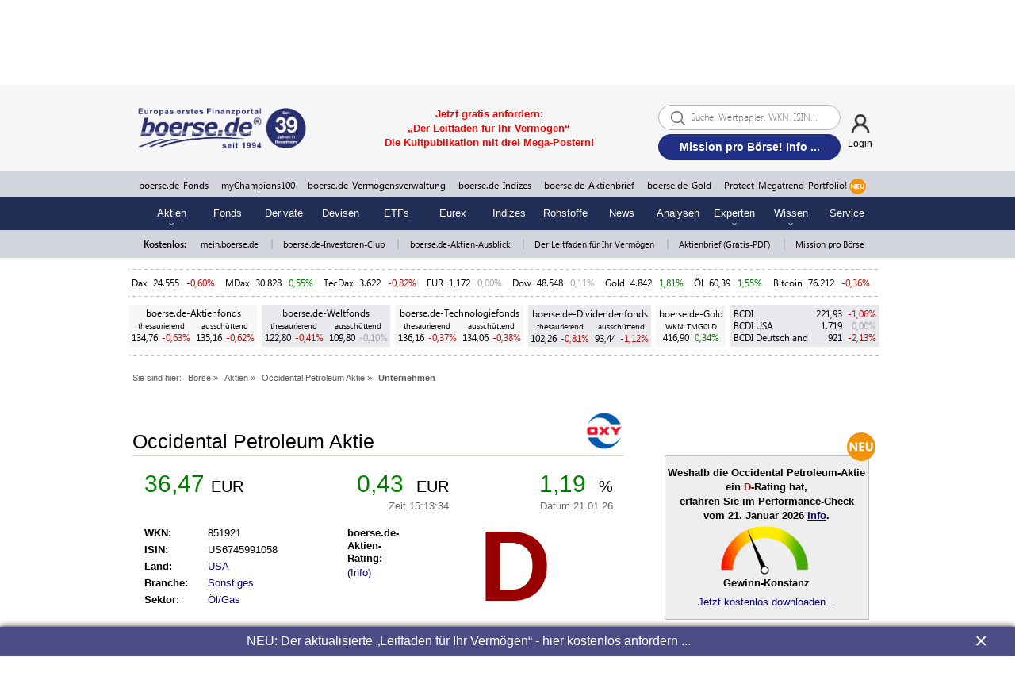

--- FILE ---
content_type: image/svg+xml
request_url: https://static.boerse.de/images/Logos/produkte/aktien-ausblick.svg?v=2
body_size: 7527
content:
<?xml version="1.0" encoding="utf-8"?>
<!-- Generator: Adobe Illustrator 21.1.0, SVG Export Plug-In . SVG Version: 6.00 Build 0)  -->
<svg version="1.1" id="Ebene_1" xmlns="http://www.w3.org/2000/svg" xmlns:xlink="http://www.w3.org/1999/xlink" x="0px" y="0px"
	 viewBox="0 0 237.1 69.4" style="enable-background:new 0 0 237.1 69.4;" xml:space="preserve">
<style type="text/css">
	.st0{fill:#00498A;}
	.st1{fill:#7F97C3;}
	.st2{filter:url(#Adobe_OpacityMaskFilter);}
	.st3{mask:url(#SVGID_1_);}
	.st4{opacity:0.5;clip-path:url(#SVGID_5_);fill:#1A1A18;}
	.st5{fill:#FFFFFF;}
</style>
<g>
	<g>
		<g>
			<path class="st0" d="M19,66.4c-0.8,0-1.7,0-2.1,0h-1v-0.8c0.3-0.1,0.7-0.1,1-0.2v-6.2c-0.4,0-0.7-0.1-1-0.2v-0.8h1
				c0.6,0,1.6,0,2.5,0c2.5,0,4.1,1.2,4.1,4C23.5,65,21.7,66.4,19,66.4z M19.3,59.3c-0.4,0-0.8,0-1.1,0v5.9c0.3,0,0.7,0.1,1,0.1
				c1.7,0,3-0.9,3-3C22.1,60.4,21.3,59.3,19.3,59.3z"/>
			<path class="st0" d="M29.7,63.4h-3.8c0,1.4,0.6,2,1.8,2c0.6,0,1.2-0.1,1.7-0.4l0.1,1c-0.6,0.3-1.3,0.4-2.1,0.4
				c-1.9,0-2.9-1-2.9-3.1c0-1.8,1-3.1,2.7-3.1c1.7,0,2.4,1.2,2.4,2.6C29.7,63,29.7,63.2,29.7,63.4z M27.2,61.2
				c-0.7,0-1.2,0.5-1.3,1.3h2.5C28.4,61.7,28,61.2,27.2,61.2z"/>
			<path class="st0" d="M35.3,66.3c0-0.3,0-0.8,0.1-1.2l0,0c-0.4,0.8-1.1,1.3-2.1,1.3c-1.4,0-1.8-0.9-1.8-1.9v-3.2
				c-0.3,0-0.7-0.1-1-0.1v-0.8c0.6-0.1,1.5-0.1,2.3-0.1v3.8c0,0.7,0.2,1.2,0.9,1.2c0.9,0,1.6-0.9,1.6-2.1v-1.9
				c-0.3,0-0.6-0.1-0.9-0.1v-0.8c0.6-0.1,1.5-0.1,2.2-0.1v5c0.3,0,0.7,0.1,1,0.1v0.8C36.9,66.3,36,66.4,35.3,66.3z"/>
			<path class="st0" d="M40.6,66.5c-1.3,0-1.7-0.5-1.7-1.8v-3.3h-1.1v-1h1.1v-1.9l1.3-0.3v2.2h1.6v1h-1.6v2.9c0,0.9,0.2,1.1,0.8,1.1
				c0.3,0,0.6,0,0.8-0.1v1.1C41.4,66.4,41,66.5,40.6,66.5z"/>
			<path class="st0" d="M44.4,66.5c-0.5,0-1-0.1-1.5-0.2v-1.7h0.8c0.1,0.3,0.1,0.6,0.1,0.9c0.2,0,0.4,0.1,0.7,0.1
				c0.7,0,1.2-0.3,1.2-0.8c0-1.2-2.9-0.5-2.9-2.6c0-1,0.9-1.8,2.5-1.8c0.4,0,1,0.1,1.5,0.2v1.7h-0.8c-0.1-0.3-0.1-0.6-0.1-0.9
				c-0.2,0-0.4-0.1-0.6-0.1c-0.7,0-1.1,0.3-1.1,0.8c0,1.2,2.9,0.6,2.9,2.5C47,65.6,46,66.5,44.4,66.5z"/>
			<path class="st0" d="M50.9,66.4c-1.6,0-2.8-0.8-2.8-2.9c0-1.9,1-3.3,3.1-3.3c0.5,0,1,0.1,1.4,0.2v1.8h-0.8
				c-0.1-0.3-0.1-0.6-0.1-0.9c-0.2,0-0.4-0.1-0.6-0.1c-1,0-1.6,0.8-1.6,2c0,1.2,0.4,2,1.7,2c0.5,0,1-0.1,1.4-0.3l0.1,1.1
				C52.1,66.3,51.5,66.4,50.9,66.4z"/>
			<path class="st0" d="M58,66.3v-3.8c0-0.7-0.2-1.2-0.9-1.2c-0.9,0-1.6,0.9-1.6,2.1v1.9c0.3,0,0.6,0.1,0.9,0.1v0.8h-3.2v-0.8
				c0.3-0.1,0.7-0.1,1-0.2v-6.8c-0.3,0-0.7-0.1-1-0.1v-0.8c0.7-0.1,1.5-0.1,2.3-0.1v2.7c0,0.4,0,0.9-0.1,1.2l0,0
				c0.3-0.7,1.1-1.2,2-1.2c1.4,0,1.8,0.9,1.8,1.9v3.2c0.3,0,0.7,0.1,1,0.2v0.8H58z"/>
			<path class="st0" d="M64.1,65.6v0.8h-3.3v-0.8c0.3-0.1,0.7-0.1,1-0.2v-6.8c-0.3,0-0.7-0.1-1-0.1v-0.8c0.7-0.1,1.5-0.1,2.3-0.1
				v7.8C63.5,65.4,63.9,65.5,64.1,65.6z"/>
			<path class="st0" d="M68.6,66.3c0-0.4,0-0.8,0.1-1.1l0,0c-0.3,0.7-1,1.2-2,1.2c-1,0-1.7-0.6-1.7-1.5c0-1.4,1.4-2.1,3.5-2.1v-0.4
				c0-0.7-0.3-1.1-1.2-1.1c-0.3,0-0.7,0-1,0.1c0,0.3-0.1,0.6-0.1,0.9h-0.8v-1.7c0.6-0.2,1.3-0.3,2.1-0.3c1.8,0,2.3,0.8,2.3,2v3.1
				c0.3,0,0.7,0.1,1,0.1v0.8C70.1,66.3,69.3,66.4,68.6,66.3z M68.5,63.7c-1.7,0-2.3,0.5-2.3,1.1c0,0.5,0.3,0.7,0.8,0.7
				c0.9,0,1.5-0.8,1.5-1.7V63.7z"/>
			<path class="st0" d="M76.2,62.5c0-0.7-0.2-1.2-0.9-1.2c-0.9,0-1.6,0.9-1.6,2.1v1.9c0.3,0,0.6,0.1,0.9,0.1v0.8h-3.2v-0.8
				c0.3-0.1,0.7-0.1,1-0.2v-4c-0.3,0-0.7-0.1-1-0.1v-0.8c0.7-0.1,1.5-0.1,2.3-0.1c0,0.3,0,0.8-0.1,1.2l0,0c0.3-0.8,1.1-1.3,2.1-1.3
				c1.4,0,1.8,0.9,1.8,1.9v3.2c0.3,0,0.7,0.1,1,0.2v0.8h-2.3V62.5z"/>
			<path class="st0" d="M83.3,66.3c0-0.3,0-0.8,0.1-1.1h0c-0.3,0.7-1,1.2-1.9,1.2c-1.5,0-2.2-1.1-2.2-2.8c0-2.1,1.2-3.4,3.1-3.4
				c0.3,0,0.6,0,0.9,0v-1.8c-0.3,0-0.7-0.1-1-0.1v-0.8c0.7-0.1,1.5-0.1,2.3-0.1v7.8c0.3,0,0.7,0.1,1,0.1v0.8
				C84.9,66.3,84,66.4,83.3,66.3z M83.2,61.4c-0.3-0.1-0.6-0.1-0.9-0.1c-1,0-1.7,0.6-1.7,2.2c0,1.2,0.4,1.9,1.2,1.9
				c0.9,0,1.5-1.1,1.5-2.1V61.4z"/>
			<path class="st0" d="M87.9,66.5c-0.5,0-1-0.1-1.5-0.2v-1.7h0.8c0.1,0.3,0.1,0.6,0.1,0.9c0.2,0,0.4,0.1,0.7,0.1
				c0.7,0,1.2-0.3,1.2-0.8c0-1.2-2.9-0.5-2.9-2.6c0-1,0.9-1.8,2.5-1.8c0.4,0,1,0.1,1.5,0.2v1.7h-0.8c-0.1-0.3-0.1-0.6-0.1-0.9
				c-0.2,0-0.4-0.1-0.6-0.1c-0.7,0-1.1,0.3-1.1,0.8c0,1.2,2.9,0.6,2.9,2.5C90.5,65.6,89.5,66.5,87.9,66.5z"/>
			<path class="st0" d="M96.8,69.4c-1.6,0-2.5-0.6-2.5-1.8c0-0.7,0.4-1.2,1-1.5c-0.4-0.2-0.6-0.5-0.6-0.9c0-0.4,0.3-0.8,0.7-1
				c-0.5-0.3-0.9-0.9-0.9-1.7c0-1.2,0.9-2.3,2.7-2.3c0.3,0,0.7,0,1,0.1h2v1h-0.9c0.3,0.2,0.4,0.6,0.4,1c0,1.3-0.9,2.2-2.6,2.2
				c-0.2,0-0.5,0-0.7-0.1C96.1,64.6,96,64.8,96,65c0,0.3,0.3,0.4,1,0.4h1c1.3,0,2,0.6,2,1.7C100,68.4,98.7,69.4,96.8,69.4z
				 M97.6,66.4h-1.1c-0.1,0-0.3,0-0.3,0c-0.4,0.2-0.6,0.6-0.6,1c0,0.6,0.6,1,1.5,1c1.1,0,1.7-0.5,1.7-1.2
				C98.7,66.8,98.4,66.4,97.6,66.4z M97,61.2c-0.9,0-1.4,0.5-1.4,1.2c0,0.8,0.5,1.2,1.3,1.2c0.8,0,1.3-0.4,1.3-1.2
				S97.9,61.2,97,61.2z"/>
			<path class="st0" d="M105.1,61.5c-1.3-0.2-1.9,0.6-1.9,2.4v1.5c0.4,0,0.7,0.1,1,0.2v0.8h-3.4v-0.8c0.3-0.1,0.7-0.1,1-0.2v-4
				c-0.3,0-0.7-0.1-1-0.1v-0.8c0.7-0.1,1.5-0.1,2.3-0.1c0,0.3,0,0.9-0.1,1.3h0c0.3-0.8,0.9-1.5,2.1-1.4L105.1,61.5z"/>
			<path class="st0" d="M108.6,66.5c-1.7,0-2.7-0.9-2.7-3c0-1.8,1.2-3.2,3-3.2c1.6,0,2.7,0.9,2.7,3
				C111.5,65.1,110.3,66.5,108.6,66.5z M108.7,61.3c-0.8,0-1.5,0.6-1.5,2c0,1.3,0.5,2.1,1.5,2.1c0.8,0,1.5-0.6,1.5-2
				C110.2,62.1,109.7,61.3,108.7,61.3z"/>
			<path class="st0" d="M117.4,66.4c-0.5,0-0.9,0-1.3-0.1v-1.7h0.8c0.1,0.3,0.1,0.6,0.1,0.8c0.1,0,0.3,0,0.5,0c0.7,0,1-0.4,1-0.8
				c0-1.2-2.5-0.9-2.5-2.8c0-1.3,1.5-1.3,1.5-2.4c0-0.5-0.5-0.9-1.2-0.9c-1,0-1.5,0.6-1.5,2v4.9c0.3,0,0.6,0.1,0.8,0.2v0.8h-3.2
				v-0.8c0.3-0.1,0.7-0.1,1-0.2v-4c-0.3,0-0.7-0.1-1.1-0.1v-0.8c0.3,0,0.7-0.1,1.1-0.1c0-1.8,1-2.9,2.9-2.9c1.6,0,2.4,0.8,2.4,1.8
				c0,1.5-1.5,1.4-1.5,2.4c0,1.1,2.5,1,2.5,2.9C119.8,65.5,119,66.4,117.4,66.4z"/>
			<path class="st0" d="M125.7,63.4h-3.8c0,1.4,0.6,2,1.8,2c0.6,0,1.2-0.1,1.7-0.4l0.1,1c-0.6,0.3-1.3,0.4-2.1,0.4
				c-1.9,0-2.9-1-2.9-3.1c0-1.8,1-3.1,2.7-3.1c1.7,0,2.4,1.2,2.4,2.6C125.8,63,125.8,63.2,125.7,63.4z M123.3,61.2
				c-0.7,0-1.2,0.5-1.3,1.3h2.5C124.5,61.7,124,61.2,123.3,61.2z"/>
			<path class="st0" d="M130.9,61.5c-1.3-0.2-1.9,0.6-1.9,2.4v1.5c0.4,0,0.7,0.1,1,0.2v0.8h-3.4v-0.8c0.3-0.1,0.7-0.1,1-0.2v-4
				c-0.3,0-0.7-0.1-1-0.1v-0.8c0.7-0.1,1.5-0.1,2.3-0.1c0,0.3,0,0.9-0.1,1.3h0c0.3-0.8,0.9-1.5,2.1-1.4L130.9,61.5z"/>
			<path class="st0" d="M137.5,66.4c-0.5,0-1.3,0-2.2,0h-1v-0.8c0.3-0.1,0.7-0.1,1-0.2v-6.2c-0.4,0-0.7-0.1-1-0.2v-0.8h1
				c0.6,0,1.6,0,2.6,0c1.8,0,2.7,0.7,2.7,2c0,0.8-0.6,1.6-1.4,1.8v0c1.1,0.2,1.5,1,1.5,1.8C140.6,65,139.9,66.4,137.5,66.4z
				 M137.6,59.3c-0.4,0-0.7,0-1,0v2.4c0.2,0,0.4,0,0.7,0c1.2,0,1.8-0.5,1.8-1.3C139.1,59.7,138.7,59.3,137.6,59.3z M137.3,62.7
				c-0.1,0-0.6,0-0.7,0v2.6c0.2,0,0.5,0.1,0.9,0.1c1.2,0,1.8-0.6,1.8-1.4C139.3,63,138.4,62.7,137.3,62.7z"/>
			<path class="st0" d="M144.4,66.5c-1.7,0-2.7-0.9-2.7-3c0-1.8,1.2-3.2,3-3.2c1.6,0,2.7,0.9,2.7,3
				C147.4,65.1,146.2,66.5,144.4,66.5z M143.4,59.3c-0.4,0-0.7-0.3-0.7-0.7c0-0.4,0.3-0.7,0.7-0.7c0.4,0,0.7,0.3,0.7,0.7
				C144.1,58.9,143.8,59.3,143.4,59.3z M144.6,61.3c-0.8,0-1.5,0.6-1.5,2c0,1.3,0.5,2.1,1.5,2.1c0.8,0,1.5-0.6,1.5-2
				C146.1,62.1,145.6,61.3,144.6,61.3z M145.8,59.3c-0.4,0-0.7-0.3-0.7-0.7c0-0.4,0.3-0.7,0.7-0.7c0.4,0,0.7,0.3,0.7,0.7
				C146.5,58.9,146.2,59.3,145.8,59.3z"/>
			<path class="st0" d="M152.5,61.5c-1.3-0.2-1.9,0.6-1.9,2.4v1.5c0.4,0,0.7,0.1,1,0.2v0.8h-3.4v-0.8c0.3-0.1,0.7-0.1,1-0.2v-4
				c-0.3,0-0.7-0.1-1-0.1v-0.8c0.7-0.1,1.5-0.1,2.3-0.1c0,0.3,0,0.9-0.1,1.3h0c0.3-0.8,0.9-1.5,2.1-1.4L152.5,61.5z"/>
			<path class="st0" d="M154.9,66.5c-0.5,0-1-0.1-1.5-0.2v-1.7h0.8c0.1,0.3,0.1,0.6,0.1,0.9c0.2,0,0.4,0.1,0.7,0.1
				c0.7,0,1.2-0.3,1.2-0.8c0-1.2-2.9-0.5-2.9-2.6c0-1,0.9-1.8,2.5-1.8c0.4,0,1,0.1,1.5,0.2v1.7h-0.8c-0.1-0.3-0.1-0.6-0.1-0.9
				c-0.2,0-0.4-0.1-0.6-0.1c-0.7,0-1.1,0.3-1.1,0.8c0,1.2,2.9,0.6,2.9,2.5C157.5,65.6,156.5,66.5,154.9,66.5z"/>
			<path class="st0" d="M163.7,63.4h-3.8c0,1.4,0.6,2,1.8,2c0.6,0,1.2-0.1,1.7-0.4l0.1,1c-0.6,0.3-1.3,0.4-2.1,0.4
				c-1.9,0-2.9-1-2.9-3.1c0-1.8,1-3.1,2.7-3.1c1.7,0,2.4,1.2,2.4,2.6C163.7,63,163.7,63.2,163.7,63.4z M161.2,61.2
				c-0.7,0-1.2,0.5-1.3,1.3h2.5C162.5,61.7,162,61.2,161.2,61.2z"/>
			<path class="st0" d="M169.4,62.5c0-0.7-0.2-1.2-0.9-1.2c-0.9,0-1.6,0.9-1.6,2.1v1.9c0.3,0,0.6,0.1,0.9,0.1v0.8h-3.2v-0.8
				c0.3-0.1,0.7-0.1,1-0.2v-4c-0.3,0-0.7-0.1-1-0.1v-0.8c0.7-0.1,1.5-0.1,2.3-0.1c0,0.3,0,0.8-0.1,1.2l0,0c0.3-0.8,1.1-1.3,2.1-1.3
				c1.4,0,1.8,0.9,1.8,1.9v3.2c0.3,0,0.7,0.1,1,0.2v0.8h-2.3V62.5z"/>
			<path class="st0" d="M172.5,63.8v-1h2.9v1H172.5z"/>
			<path class="st0" d="M184,59.2v7.1h-1.7l-2.8-4.6c-0.4-0.6-0.6-1.2-0.9-1.7c0.1,1.3,0.1,3.3,0.1,5.4c0.3,0,0.6,0.1,0.9,0.1v0.8
				h-3.2v-0.8c0.3-0.1,0.7-0.1,1-0.2v-6.2c-0.4,0-0.7-0.1-1-0.2v-0.8h2.7l2.8,4.6c0.4,0.6,0.6,1.1,0.9,1.7c-0.1-1.3-0.1-3.2-0.1-5.3
				c-0.3,0-0.6-0.1-0.9-0.1v-0.8h3v0.8C184.6,59.1,184.3,59.2,184,59.2z"/>
			<path class="st0" d="M190.7,63.4h-3.8c0,1.4,0.6,2,1.8,2c0.6,0,1.2-0.1,1.7-0.4l0.1,1c-0.6,0.3-1.3,0.4-2.1,0.4
				c-1.9,0-2.9-1-2.9-3.1c0-1.8,1-3.1,2.7-3.1c1.7,0,2.4,1.2,2.4,2.6C190.8,63,190.8,63.2,190.7,63.4z M188.3,61.2
				c-0.7,0-1.2,0.5-1.3,1.3h2.5C189.5,61.7,189.1,61.2,188.3,61.2z"/>
			<path class="st0" d="M200.7,61.3l-1.6,5h-1.4l-1-3.1c-0.1-0.4-0.2-0.8-0.3-1.3h0c-0.1,0.5-0.3,1-0.4,1.5l-0.9,2.9h-1.4l-1.5-5
				c-0.2,0-0.5-0.1-0.7-0.1v-0.8h2.8v0.8c-0.2,0.1-0.5,0.1-0.7,0.1l0.6,2.2c0.1,0.5,0.3,0.9,0.4,1.4h0c0.1-0.5,0.3-1,0.4-1.5l1-3
				h1.2l1,3c0.2,0.7,0.3,1.1,0.4,1.5h0c0.1-0.4,0.2-0.8,0.3-1.3l0.7-2.3c-0.2,0-0.5-0.1-0.7-0.1v-0.8h2.7v0.8
				C201.1,61.3,200.9,61.3,200.7,61.3z"/>
			<path class="st0" d="M203.5,66.5c-0.5,0-1-0.1-1.5-0.2v-1.7h0.8c0.1,0.3,0.1,0.6,0.1,0.9c0.2,0,0.4,0.1,0.7,0.1
				c0.7,0,1.2-0.3,1.2-0.8c0-1.2-2.9-0.5-2.9-2.6c0-1,0.9-1.8,2.5-1.8c0.4,0,1,0.1,1.5,0.2v1.7H205c-0.1-0.3-0.1-0.6-0.1-0.9
				c-0.2,0-0.4-0.1-0.6-0.1c-0.7,0-1.1,0.3-1.1,0.8c0,1.2,2.9,0.6,2.9,2.5C206.1,65.6,205.1,66.5,203.5,66.5z"/>
			<path class="st0" d="M210.2,65.6v0.8h-3.3v-0.8c0.3-0.1,0.7-0.1,1-0.2v-6.8c-0.3,0-0.7-0.1-1-0.1v-0.8c0.7-0.1,1.5-0.1,2.3-0.1
				v7.8C209.6,65.4,209.9,65.5,210.2,65.6z"/>
			<path class="st0" d="M216,63.4h-3.8c0,1.4,0.6,2,1.8,2c0.6,0,1.2-0.1,1.7-0.4l0.1,1c-0.6,0.3-1.3,0.4-2.1,0.4
				c-1.9,0-2.9-1-2.9-3.1c0-1.8,1-3.1,2.7-3.1c1.7,0,2.4,1.2,2.4,2.6C216.1,63,216.1,63.2,216,63.4z M213.6,61.2
				c-0.7,0-1.2,0.5-1.3,1.3h2.5C214.8,61.7,214.3,61.2,213.6,61.2z"/>
			<path class="st0" d="M219.5,66.5c-1.3,0-1.7-0.5-1.7-1.8v-3.3h-1.1v-1h1.1v-1.9l1.3-0.3v2.2h1.6v1h-1.6v2.9
				c0,0.9,0.2,1.1,0.8,1.1c0.3,0,0.6,0,0.8-0.1v1.1C220.3,66.4,219.9,66.5,219.5,66.5z"/>
			<path class="st0" d="M224.1,66.5c-1.3,0-1.7-0.5-1.7-1.8v-3.3h-1.1v-1h1.1v-1.9l1.3-0.3v2.2h1.6v1h-1.6v2.9
				c0,0.9,0.2,1.1,0.8,1.1c0.3,0,0.6,0,0.8-0.1v1.1C224.9,66.4,224.5,66.5,224.1,66.5z"/>
			<path class="st0" d="M231.3,63.4h-3.8c0,1.4,0.6,2,1.8,2c0.6,0,1.2-0.1,1.7-0.4l0.1,1c-0.6,0.3-1.3,0.4-2.1,0.4
				c-1.9,0-2.9-1-2.9-3.1c0-1.8,1-3.1,2.7-3.1c1.7,0,2.4,1.2,2.4,2.6C231.4,63,231.4,63.2,231.3,63.4z M228.9,61.2
				c-0.7,0-1.2,0.5-1.3,1.3h2.5C230.1,61.7,229.6,61.2,228.9,61.2z"/>
			<path class="st0" d="M236.5,61.5c-1.3-0.2-1.9,0.6-1.9,2.4v1.5c0.4,0,0.7,0.1,1,0.2v0.8h-3.4v-0.8c0.3-0.1,0.7-0.1,1-0.2v-4
				c-0.3,0-0.7-0.1-1-0.1v-0.8c0.7-0.1,1.5-0.1,2.3-0.1c0,0.3,0,0.9-0.1,1.3h0c0.3-0.8,0.9-1.5,2.1-1.4L236.5,61.5z"/>
		</g>
	</g>
	<g>
		<path class="st0" d="M28.6,51.5l-1.8-5h-9l-1.8,5h-1.9l7.4-19.6h2l7.3,19.6H28.6z M23.2,36.7c-0.4-1-0.6-1.8-0.9-2.8h0
			c-0.3,0.9-0.6,1.8-0.9,2.8L18.4,45h7.9L23.2,36.7z"/>
		<path class="st0" d="M44.7,51.5l-8.8-9.9v9.9H34V31.9h1.9v9.5l8.8-9.5H47l-9,9.5l9.3,10.1H44.7z"/>
		<path class="st0" d="M56.2,33.4v18h-1.9v-18h-6.1v-1.5h14v1.5H56.2z"/>
		<path class="st0" d="M65.3,51.5V31.9h1.9v19.6H65.3z"/>
		<path class="st0" d="M73.3,51.5V31.9H83v1.5h-7.8v7.2h7.4v1.5h-7.4v7.8H83v1.5H73.3z"/>
		<path class="st0" d="M100.7,51.5L92,37.8c-0.9-1.4-1.7-2.7-2.3-3.9c0.1,2.3,0.2,8.2,0.2,11.9v5.8H88V31.9h2.5l8.6,13.5
			c0.8,1.3,1.7,2.7,2.4,4.1c-0.1-2.8-0.2-8.5-0.2-12.3v-5.2h1.9v19.6H100.7z"/>
		<path class="st0" d="M107.4,45v-1.5h6.6V45H107.4z"/>
	</g>
	<g>
		<path class="st1" d="M130.5,51.5l-1.8-5h-9l-1.8,5h-1.9l7.4-19.6h2l7.3,19.6H130.5z M125.1,36.7c-0.4-1-0.6-1.8-0.9-2.8h0
			c-0.3,0.9-0.6,1.8-0.9,2.8l-3.1,8.4h7.9L125.1,36.7z"/>
		<path class="st1" d="M142,51.7c-6,0-7.1-3.4-7.1-6.7V31.9h1.9v12.9c0,2.9,1,5.4,5.5,5.4c3.7,0,5.6-1.6,5.6-5.9V31.9h1.8v12.2
			C149.6,49,147,51.7,142,51.7z"/>
		<path class="st1" d="M158.3,51.7c-1.5,0-2.9-0.2-3.9-0.5l0.1-1.9c1.2,0.4,2.6,0.7,4,0.7c2.6,0,4.9-1.1,4.9-3.9
			c0-4.8-9.3-3.1-9.3-9.2c0-3,2.5-5.3,6.6-5.3c1.2,0,2.4,0.1,3.5,0.3l-0.1,1.7c-1.1-0.3-2.4-0.6-3.5-0.6c-3,0-4.6,1.4-4.6,3.6
			c0,4.7,9.3,3,9.3,9.1C165.3,49.3,162.6,51.7,158.3,51.7z"/>
		<path class="st1" d="M174.3,51.5c-1.2,0-3-0.1-4.5-0.1V31.9c1.2,0,2.8-0.1,5.2-0.1c4.3,0,6.2,1.8,6.2,4.6c0,2.2-1.5,4.1-3.8,4.7v0
			c3.1,0.4,4.3,2.5,4.3,4.6C181.6,47.7,180.5,51.5,174.3,51.5z M174.6,33.3c-1,0-2.1,0-3,0.1v7.2c0.6,0,1.2,0,2,0
			c3.7,0,5.6-1.4,5.6-3.9C179.2,34.8,178.3,33.3,174.6,33.3z M173.6,42c-0.4,0-1.5,0-2,0v7.8c0.6,0.1,1.5,0.2,2.8,0.2
			c3.7,0,5.3-1.8,5.3-4.2C179.7,42.8,177,42,173.6,42z"/>
		<path class="st1" d="M186.4,51.5V31.9h1.9v18h7.5v1.5H186.4z"/>
		<path class="st1" d="M198.7,51.5V31.9h1.9v19.6H198.7z"/>
		<path class="st1" d="M213.6,51.7c-5.9,0-8.8-3.6-8.8-9.6c0-5.8,2.7-10.4,9.4-10.4c1.5,0,3.1,0.2,4.6,0.6l-0.2,1.7
			c-1.7-0.6-3.2-0.8-4.8-0.8c-5,0-7,3.9-7,8.5c0,5.3,2.3,8.3,7.3,8.3c1.6,0,3.5-0.5,4.8-1.1l0.2,1.7
			C217.6,51.3,215.7,51.7,213.6,51.7z"/>
		<path class="st1" d="M234.4,51.5l-8.8-9.9v9.9h-1.9V31.9h1.9v9.5l8.8-9.5h2.3l-9,9.5l9.3,10.1H234.4z"/>
	</g>
	<g>
		<path class="st0" d="M2.8,16.8c0,0-2.8,0-2.8,2.8V24c0,0,0,2.8,2.8,2.8h230.3c0,0,2.8,0,2.8-2.8v-4.4c0,0,0-2.8-2.8-2.8H2.8z"/>
	</g>
	<g>
		<defs>
			<filter id="Adobe_OpacityMaskFilter" filterUnits="userSpaceOnUse" x="9.4" y="0" width="79.2" height="27.8">
				<feColorMatrix  type="matrix" values="1 0 0 0 0  0 1 0 0 0  0 0 1 0 0  0 0 0 1 0"/>
			</filter>
		</defs>
		<mask maskUnits="userSpaceOnUse" x="9.4" y="0" width="79.2" height="27.8" id="SVGID_1_">
			<g class="st2">
				<g>
					<defs>
						<rect id="SVGID_2_" x="-0.2" y="-8.6" width="99.8" height="39.4"/>
					</defs>
					<clipPath id="SVGID_3_">
						<use xlink:href="#SVGID_2_"  style="overflow:visible;"/>
					</clipPath>
					<g style="clip-path:url(#SVGID_3_);">
						
							<image style="overflow:visible;" width="208" height="82" xlink:href="[data-uri]
EAMCAwYAAAJ5AAAEZgAABjL/2wCEABALCwsMCxAMDBAXDw0PFxsUEBAUGx8XFxcXFx8eFxoaGhoX
Hh4jJSclIx4vLzMzLy9AQEBAQEBAQEBAQEBAQEABEQ8PERMRFRISFRQRFBEUGhQWFhQaJhoaHBoa
JjAjHh4eHiMwKy4nJycuKzU1MDA1NUBAP0BAQEBAQEBAQEBAQP/CABEIAFMA0gMBIgACEQEDEQH/
xACRAAEAAgMBAQAAAAAAAAAAAAAABAYBAgMFBwEBAAAAAAAAAAAAAAAAAAAAABAAAQMDAwQBBQEB
AAAAAAAAAAECAwQFBhEjFRASNgcwIEBgMRMhFBEAAQICCQQBBAMAAAAAAAAAAAECMgQRITHSA0OT
ozQQILJ0EjBAQXFSExQSAQAAAAAAAAAAAAAAAAAAAGD/2gAMAwEAAhEDEQAAAIdXsFTJiGJiGJiG
JiGJiGJiGJiGJiGJiGJiGJiGJiGJiGLZU7ZUwAZMNsmjruR0zoee9bseGskgqi6SSiZ+hyT5tt9P
6HybSzVkAAtlTtlTEuJaTebfe5RJNzyVSRYx4ff1h5/SWOG3XJz2zkwBjbBQaB9I+cGgALZU7ZUx
Zqz7x9a7xZRlgZa4N3LU7onMnvL4nsq/GLTinxi8a0CKez849PyTAALZU7ZUxPgZPqEr5Xk+lxvn
Wpfo1JwW6PWB7/Dxx6XKEJOnEdNdRnAAAAXGrAAAAAAAAAAAAAB//9oACAECAAEFAPxT/9oACAED
AAEFAPxT/9oACAEBAAEFAPYVwr6a/cxdzmLucxdzmLucxdzmLucxdzmLucxdzmLucxdzmLucxdzm
LucxdzmLucxdzmLucxdzmLucxdzmLucxdzmLucxdzmLueyfIfuvZPkPz6KdjhInqJTyqJSTKf8M+
j43MX6PZPkPXRTtURjlEhkUSmlUSinUbbahRtoqFGWKoUZjlQozF51I8TmUjxB5Hh5HiDSPEokGY
tAhJjMCR5Fa20z1/fX2T5D0oqJ9S+mxWWRseIOI8PQjxGNCPE4UGYxAgzHadBtip2jbRToNttOgl
FAglNEgkMaHY1DtQ06PTVuYRj/8AHdfZPkPTFomPmpaeJIkjYh2tNE+Zf1l8erJk0k6+yfIemLP0
no11h+XVDuaLIxB08aJllRE6OddZOvsnyHpjb9Ki3u7oOmqHe0WViC1ESC1kKDrhAg6606Dr3TtH
5DToPyanQflUKEmXRoSZe0kzBSXLZFS43mSqFXVevsnyHpa6n+E1sySFkL8ogQkyyFCTL2EmXkmX
uH5bKo/KZ1H5JUKPv9Q4deahR10qFFr51FqplFnkUWR6nc41X6vZPkPRFVFbWTNRa2dRamVRZpFO
9yncpr9j7E/nz+ybJsmybJsmybJsmybJsmybJsmybJsmybJsmybJsmybJ//aAAgBAgIGPwAp/9oA
CAEDAgY/ACn/2gAIAQEBBj8Abhy8zi4LP87F+GHiOYlKufXQ1UOdMaz7xzpjWfeOdMaz7xzpjWfe
OdMaz7xzpjWfeOdMaz7xzpjWfeOdMaz7xzpjWfeOdMaz7xzpjWfeOdMaz7xzpjWfeOdMaz7xzpjW
feOdMaz7xzpjWfeOdMaz7xzpjWfeOdMaz7xzpjWfeOdMaz7xzpjWfeOdMaz7xzpjWfeG+vh+T/u2
+vh+T/sLCwsISFSn4qUOTtb6+H5P7bCwsISFSFSFSFSFSFSEraVoVoVtIRaGoL8Uo7W+vh+T+qI1
LRFVpWhWhW0hIUIUIUIUIUIUISwsLOqiqL2N9fD8n9W0oNoQsLPrqOUXsb6+H5P6tG/r69paVuHI
ii9jfXw/J/Vv7G/rraWlpERESESESESESERU4qUqUWhwtK0lPY318Pyf1a5fwoiOd+CJCpxU4qUq
UiIiJSJSJSJSJSJS0tLe9vr4fk/rShQikREWlpb9k35f10/52R/2UxP/AIVGTumTumTumTumTumT
umTumTumTumTumTumTumTumTumTumTumTumTumTumTumTumTumTumTumTumTun//2Q==" transform="matrix(0.48 0 0 0.48 -0.1684 -8.6406)">
						</image>
					</g>
				</g>
			</g>
		</mask>
		<g class="st3">
			<g>
				<defs>
					<rect id="SVGID_4_" x="9.4" width="79.2" height="27.8"/>
				</defs>
				<clipPath id="SVGID_5_">
					<use xlink:href="#SVGID_4_"  style="overflow:visible;"/>
				</clipPath>
				<rect x="9.4" class="st4" width="79.2" height="27.8"/>
			</g>
		</g>
		<path class="st5" d="M13.2,7c0,0-2.8,0.2-2.6,3.1l0.9,10.3c0,0,0.2,2.8,3.1,2.6L81,17.1c0,0,2.8-0.2,2.6-3.1L82.7,3.8
			c0,0-0.2-2.8-3.1-2.6L13.2,7z"/>
		<path class="st0" d="M78.5,7l0.2,0c0.3,0,0.4,0,0.5-0.1c0.1,0,0.1-0.1,0.2-0.1c0-0.1,0.1-0.1,0.1-0.2c0-0.1,0-0.1-0.1-0.2
			c0,0-0.1-0.1-0.2-0.1c-0.1,0-0.2,0-0.5,0l-0.2,0L78.5,7z M78.1,8.3L78,6.1l0.5,0L79.1,6c0.2,0,0.3,0,0.4,0.1
			c0.1,0,0.2,0.1,0.2,0.2c0.1,0.1,0.1,0.2,0.1,0.3c0,0.2,0,0.3-0.1,0.4c-0.1,0.1-0.2,0.2-0.4,0.2c0.1,0,0.1,0.1,0.2,0.1
			c0,0,0.1,0.1,0.2,0.2c0,0,0.1,0.1,0.2,0.3l0.3,0.4l-0.6,0l-0.2-0.3c-0.2-0.2-0.3-0.4-0.3-0.4c-0.1-0.1-0.2-0.1-0.3-0.1l-0.1,0
			l0.1,0.9L78.1,8.3z M78.9,5.4c-0.3,0-0.6,0.1-0.8,0.3c-0.3,0.2-0.4,0.4-0.6,0.7c-0.1,0.3-0.2,0.6-0.2,0.9c0,0.3,0.1,0.6,0.3,0.8
			c0.2,0.3,0.4,0.4,0.7,0.6c0.3,0.1,0.6,0.2,0.9,0.2c0.3,0,0.6-0.1,0.8-0.3c0.3-0.2,0.4-0.4,0.6-0.7c0.1-0.3,0.2-0.6,0.2-0.9
			c0-0.3-0.1-0.6-0.3-0.8c-0.2-0.3-0.4-0.4-0.7-0.6C79.4,5.4,79.2,5.4,78.9,5.4 M78.8,5c0.4,0,0.7,0,1.1,0.2
			c0.3,0.1,0.6,0.4,0.9,0.7c0.2,0.3,0.4,0.7,0.4,1c0,0.4,0,0.7-0.2,1.1c-0.2,0.3-0.4,0.6-0.7,0.8c-0.3,0.2-0.7,0.3-1,0.4
			c-0.4,0-0.7,0-1.1-0.2c-0.4-0.2-0.6-0.4-0.8-0.7C77.1,8,77,7.6,77,7.3c0-0.4,0-0.7,0.2-1.1c0.2-0.3,0.4-0.6,0.7-0.8
			C78.1,5.2,78.5,5,78.8,5"/>
		<path class="st0" d="M16.4,10.5l2.1-0.2c-0.1,1.1-0.3,2.1-0.5,3.2c0.1,0,0.3-0.2,0.4-0.3c0.2-0.1,0.2-0.2,0.4-0.3
			c0.3-0.2,0.6-0.3,1-0.4l0.6-0.1c1.2,0.1,1.8,0.8,2,2.1c0.1,1.3-0.2,2.2-0.6,3l-2.5,0.2c-0.1-0.1,0.1,0,0.1-0.1
			c0,0,0.1-0.1,0.1-0.1c0.1-0.1,0.1-0.1,0.2-0.2c0.4-0.6,0.7-1.3,0.6-2.3c0-0.2-0.1-0.3-0.1-0.5c-0.1-0.2-0.2-0.3-0.4-0.4
			c-0.7-0.2-1.5,0.1-1.9,0.5c-0.1,1.1-0.3,2.2-0.4,3.3l-2.1,0.2c0-0.3,0.1-0.6,0.1-0.9c0-0.3,0.1-0.6,0.1-0.9
			c0.1-0.6,0.2-1.3,0.3-1.9c0.2-1.3,0.4-2.5,0.5-3.8C16.3,10.6,16.3,10.5,16.4,10.5"/>
		<path class="st0" d="M67,6.1l2.1-0.2c-0.4,2.6-0.7,5.2-1.1,7.7c-0.9,0.1-1.8,0.2-2.6,0.2c0.2-0.1,0.4-0.2,0.5-0.3
			c0.2-1.1,0.3-2.2,0.5-3.3c-0.2-0.1-0.5-0.1-0.7-0.1c-0.8,0-1.3,0.4-1.7,1c-0.4,0.6-0.5,1.3-0.4,2.2c0,0.1,0,0.1,0.1,0.2
			c0,0,0.1,0.1,0,0.1c0,0.1,0.1,0.1,0.2,0.2c0,0.1,0.2,0.1,0.1,0.2l-2.6,0.2c-0.1-0.2-0.1-0.5-0.1-0.7c-0.1-1.3,0.3-2.3,0.7-3.1
			c0.5-0.8,1.2-1.4,2.4-1.7c0.9-0.1,1.5,0,2.1,0.3C66.7,8,66.7,7,66.9,6.1C67,6.1,67,6.1,67,6.1"/>
		<path class="st0" d="M29.6,17l-2.3,0.2c-0.1,0,0-0.1,0-0.1c0-0.1,0.1-0.1,0.1-0.1c0.1-0.1,0.1-0.2,0.2-0.3c0.2-0.5,0.4-1,0.4-1.6
			l-0.1-0.8c-0.1-0.3-0.2-0.5-0.4-0.7c-0.1,0-0.2-0.1-0.3-0.1c-1.3-0.1-1.8,0.7-2,1.6c-0.1,0.6-0.2,1.3,0,1.8c0,0.1,0.1,0.2,0.1,0.3
			c0,0.1,0.1,0.2,0.1,0.2l-2.3,0.2c-0.1-0.3-0.2-0.6-0.2-0.9c-0.1-2.5,1.2-4.2,3.5-4.7c1.2-0.2,2.1,0,2.8,0.5
			c0.5,0.5,0.9,1.2,0.9,2.2c0,0.5-0.1,0.9-0.2,1.3C29.9,16.3,29.8,16.7,29.6,17"/>
		<path class="st0" d="M35.1,12.7c-0.4-0.2-1.1-0.1-1.5,0.1c-0.4,0.3-0.7,0.7-0.9,1.2l2.8-0.2C35.6,13.3,35.4,12.8,35.1,12.7
			 M37.5,14.9l-4.8,0.4c0,0.3,0,0.6,0.2,0.8c0.1,0.1,0.2,0.3,0.3,0.3c0,0.1,0.1,0.1,0.2,0.1c0,0.1,0.2,0.1,0.1,0.1l-2.6,0.2
			c-0.1-0.2-0.2-0.5-0.3-0.8c-0.1-1.2,0.1-2.1,0.5-2.8c0.6-1,1.5-1.7,2.9-1.9c0,0,0,0,0.1,0c1.9-0.2,3.2,0.2,3.6,1.7
			C37.8,13.8,37.7,14.4,37.5,14.9"/>
		<path class="st0" d="M53.7,10.9c-0.4,0.1-0.7,0.3-1,0.5c-0.1,0.1-0.2,0.3-0.3,0.4c-0.1,0.1-0.2,0.4-0.2,0.5
			c0.9-0.1,1.8-0.2,2.8-0.3C55.2,11.1,54.5,10.8,53.7,10.9 M57.1,13.2l-4.9,0.4c0,0.4,0.1,0.6,0.2,0.8c0,0,0,0,0,0.1
			c0.1,0.1,0.2,0.2,0.3,0.2c0,0.1,0.1,0.1,0.1,0.1c0,0,0.2,0,0.1,0.1l-2.6,0.2c-0.2-0.2-0.2-0.5-0.3-0.8c-0.1-0.8,0-1.4,0.2-2
			c0.4-1.4,1.5-2.3,3.2-2.7c0,0,0,0,0.1,0c2-0.2,3.4,0.2,3.6,2C57.2,12.1,57.2,12.7,57.1,13.2"/>
		<path class="st0" d="M73.8,9.3c-0.3-0.1-0.6-0.2-1-0.1c-0.8,0.2-1.2,0.7-1.4,1.4l2.8-0.2C74.3,9.9,74.1,9.5,73.8,9.3 M76.2,11.5
			L71.4,12c0,0.4,0.1,0.6,0.3,0.8c0.1,0.1,0.1,0.2,0.3,0.2c0,0.1,0.2,0.1,0.3,0.2l-2.6,0.2c-0.1-0.2-0.2-0.5-0.3-0.8
			c-0.2-1.4,0.2-2.4,0.7-3.2c0.6-0.8,1.5-1.4,2.6-1.6c0,0,0,0,0.1,0c2.1-0.3,3.6,0.2,3.6,2.4C76.4,10.7,76.3,11.1,76.2,11.5"/>
		<path class="st0" d="M49.8,10.4c0,0.3,0,0.6-0.1,0.9c0,0.2,0,0.3-0.1,0.4c0,0.1,0,0.3-0.1,0.4C49.2,12.2,49.2,12,49,12
			c-0.2-0.1-0.3-0.1-0.5-0.2c-0.3-0.1-0.7-0.2-1.1-0.2l-0.6,0.1c-0.5,0.1-1,0.2-1,0.8c0.1,0.3,0.4,0.3,0.7,0.4
			c0.3,0,0.6,0.1,0.9,0.1c0.6,0.1,1.2,0.2,1.7,0.5c0.4,0.2,0.7,1.1,0.6,1.8l-2.1,0.2c-0.1,0,0-0.1,0-0.2c0.1,0,0-0.1,0-0.2
			c-0.1-0.3-0.4-0.3-0.7-0.4c-0.3,0-0.6-0.1-0.9-0.1c-0.6-0.1-1.1-0.2-1.6-0.5c-0.2-0.2-0.3-0.3-0.5-0.5c0-0.2-0.1-0.3-0.1-0.5
			C43.5,10.2,47.5,9.8,49.8,10.4"/>
		<path class="st0" d="M43.6,10.7c-0.1,0.7-0.2,1.4-0.3,2.1c-0.4,0-0.7,0-1.1,0c-0.6,0.1-1.1,0.2-1.6,0.4c-0.1,1-0.3,2-0.4,2.9
			l-2.1,0.2c0-0.4,0.1-0.8,0.2-1.3c0.1-0.4,0.1-0.8,0.2-1.3c0.1-0.8,0.3-1.7,0.3-2.6l2.2-0.2c0,0.3-0.1,0.6-0.1,0.9
			C41.5,11.3,42.2,10.7,43.6,10.7"/>
		<path class="st0" d="M58,13.7l2.2-0.2c0,0.3-0.1,0.5-0.1,0.8c-0.7,0.1-1.5,0.2-2.2,0.2C57.9,14.2,57.9,13.9,58,13.7"/>
		<path class="st0" d="M44.6,15.7l-1.2,0.1c0-0.2,0-0.4,0.1-0.6l0.1,0c0.2,0.1,0.3,0.2,0.5,0.3c0.1,0,0.2,0.1,0.3,0.1
			C44.4,15.6,44.6,15.6,44.6,15.7"/>
		<path class="st0" d="M37.3,15.8c0,0.2,0,0.4-0.1,0.6c-0.4,0-0.8,0.1-1.2,0.1c0.4-0.2,0.7-0.4,1-0.6L37.3,15.8z"/>
		<path class="st0" d="M56.8,14.1c0,0.2,0,0.4-0.1,0.6l-1.2,0.1c0-0.1,0.2-0.1,0.2-0.2c0.1,0,0.2,0,0.2-0.2c0.2-0.1,0.3-0.2,0.5-0.3
			c0,0,0,0,0,0C56.6,14.1,56.7,14.1,56.8,14.1"/>
		<path class="st0" d="M76,12.4c0,0.2,0,0.4-0.1,0.6c-0.4,0-0.8,0.1-1.2,0.1c0.4-0.2,0.7-0.4,1-0.6L76,12.4z"/>
		<path class="st0" d="M15.4,18.5l2-0.2c0.2,0,0.3,0.1,0.5,0.2c0.5,0.1,1.1-0.1,1.4-0.3l2.5-0.2c0,0.2-0.2,0.3-0.3,0.5
			c-0.1,0.1-0.2,0.3-0.4,0.4l-6,0.5C15.2,19.1,15.3,18.8,15.4,18.5C15.3,18.5,15.3,18.5,15.4,18.5"/>
		<path class="st0" d="M29.6,17.2c0.1,0.1-0.1,0.2-0.1,0.2c-0.1,0.1-0.1,0.1-0.1,0.2c-0.1,0.1-0.2,0.3-0.4,0.4l-5.3,0.5
			c-0.2-0.1-0.4-0.4-0.5-0.7c-0.1,0,0-0.1,0-0.1l2.2-0.2c0.2,0.1,0.4,0.2,0.7,0.2l0.5,0c0.3-0.1,0.5-0.2,0.7-0.4L29.6,17.2z"/>
		<path class="st0" d="M37.2,16.6c0,0.3,0,0.6-0.1,0.8l-5.6,0.5c-0.3-0.1-0.4-0.4-0.6-0.7c-0.1,0,0-0.1,0-0.1l2.5-0.2
			c0.7,0.3,2,0.1,2.6-0.2C36.4,16.7,36.9,16.6,37.2,16.6"/>
		<path class="st0" d="M40.2,16.3c0,0.3,0,0.6-0.1,0.8L38,17.3c0-0.3,0.1-0.5,0.1-0.7c0,0,0-0.1,0.1-0.1
			C38.8,16.5,39.6,16.3,40.2,16.3"/>
		<path class="st0" d="M43.5,16l1.1-0.1c0.7,0.2,1.7,0.3,2.6,0c0.2,0,0.2-0.2,0.4-0.2c0.7-0.1,1.4-0.2,2.1-0.1
			c-0.1,0.3-0.3,0.6-0.4,0.8c-2,0.2-4,0.4-5.9,0.5C43.4,16.6,43.4,16.3,43.5,16C43.4,16.1,43.4,16.1,43.5,16"/>
		<path class="st0" d="M50.5,15.4l2.5-0.2c0.7,0.3,2,0.2,2.6-0.2l1.2-0.1c0,0.2,0,0.6-0.1,0.8L51,16.2C50.8,16,50.6,15.7,50.5,15.4
			C50.4,15.5,50.5,15.4,50.5,15.4"/>
		<path class="st0" d="M58,14.8c0.7-0.1,1.5-0.2,2.2-0.2c0,0.3-0.1,0.5-0.1,0.8l-2.2,0.2c0-0.3,0.1-0.5,0.1-0.7
			C57.9,14.8,57.9,14.8,58,14.8"/>
		<path class="st0" d="M61.6,14.4l2.5-0.2c0.2,0.1,0.3,0.1,0.6,0.1c0.4,0,0.6-0.1,0.9-0.2c0.8-0.1,1.8-0.2,2.6-0.2
			c0,0.3-0.1,0.5-0.1,0.8c-2,0.2-4.1,0.4-6.1,0.5c-0.1,0-0.1-0.2-0.2-0.3c0-0.1-0.1-0.3-0.1-0.4C61.6,14.5,61.6,14.4,61.6,14.4"/>
		<path class="st0" d="M75.9,13.2c0,0.3-0.1,0.5-0.1,0.8l-5.6,0.5c-0.3-0.1-0.4-0.4-0.6-0.7c-0.1,0,0-0.1,0-0.1l2.5-0.2
			c0.7,0.3,2,0.1,2.6-0.2C75.1,13.3,75.6,13.2,75.9,13.2"/>
		<path class="st0" d="M21.2,19.1c0,0.2-0.2,0.3-0.4,0.4c-0.2,0.1-0.3,0.2-0.4,0.3c-0.3,0.2-0.7,0.3-1.1,0.4c-0.8,0.1-1.5,0-2-0.3
			c-0.1,0.1-0.1,0.2-0.2,0.3l-2,0.2c0-0.2,0-0.6,0.1-0.8c0.1,0,0.3-0.1,0.3,0l1.5-0.1c0.5,0,1-0.1,1.4-0.2
			C19.4,19.2,20.2,19.2,21.2,19.1"/>
		<path class="st0" d="M29,18.4c0,0.1-0.2,0.2-0.2,0.3c-0.1,0-0.2,0.2-0.3,0.2c-0.2,0.2-0.4,0.3-0.7,0.4c-0.5,0.2-1.1,0.3-1.9,0.4
			c-0.9,0-1.7-0.2-2.2-0.7c0,0,0,0,0,0c0,0,0,0,0,0C25.6,18.7,27.2,18.6,29,18.4"/>
		<path class="st0" d="M31.5,18.2C31.5,18.1,31.5,18.2,31.5,18.2c2-0.1,3.9-0.3,5.6-0.5c0,0.1,0,0.3-0.1,0.4
			c-0.8,0.5-1.8,0.8-3.1,0.8c-1,0-1.9-0.2-2.4-0.7C31.5,18.2,31.5,18.2,31.5,18.2"/>
		<path class="st0" d="M40.2,17.4c0,0.3-0.1,0.5-0.1,0.8l-2.1,0.2c0-0.2,0.1-0.5,0.1-0.8c0,0,0,0,0,0C38.8,17.6,39.7,17.4,40.2,17.4
			"/>
		<path class="st0" d="M49.2,16.6c-0.2,0.4-0.7,0.6-1,0.8c-0.4,0.2-0.9,0.3-1.4,0.4c-1.4,0.2-2.5,0.1-3.5-0.2c0-0.1,0-0.2,0-0.4
			c0,0,0,0,0-0.1L49.2,16.6z"/>
		<path class="st0" d="M51.1,16.5c1.6-0.1,4-0.4,5.6-0.5c0,0.2,0,0.3-0.1,0.4c-0.9,0.4-1.8,0.8-3.1,0.8c-1,0-1.9-0.2-2.4-0.7
			C51,16.5,51.1,16.5,51.1,16.5"/>
		<path class="st0" d="M60,15.7c0,0.3-0.1,0.6-0.1,0.8l-2.2,0.2c0-0.2,0.1-0.5,0.1-0.7c0,0,0.1-0.1,0.1,0
			C58.7,15.8,59.3,15.7,60,15.7"/>
		<path class="st0" d="M61.9,15.5c2-0.1,4.1-0.4,6.1-0.5c0,0.3-0.1,0.6-0.1,0.8c-0.7,0.1-1.5,0.2-2.1,0.2c0-0.2,0.1-0.4,0.1-0.6
			c-0.5,0.4-1,0.8-1.7,1l-0.7,0.1c-0.5,0-0.9-0.2-1.2-0.5C62.2,15.8,61.9,15.7,61.9,15.5"/>
		<path class="st0" d="M75.9,14.3c0,0.1,0,0.3-0.1,0.4c-0.8,0.5-2,0.8-3.1,0.8c-1,0.1-1.9-0.2-2.4-0.7c0,0,0,0,0,0c0,0,0,0,0,0
			C72.2,14.6,74,14.5,75.9,14.3"/>
	</g>
</g>
</svg>
